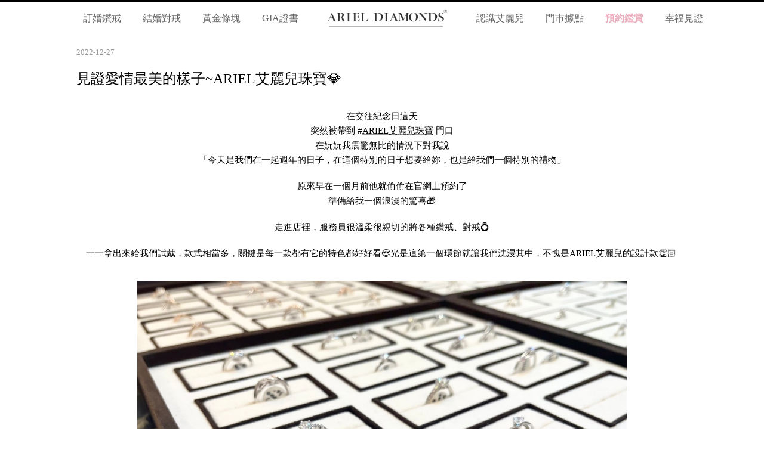

--- FILE ---
content_type: text/html; charset=UTF-8
request_url: https://www.ariel-diamonds.com/blog_info.php?id=31
body_size: 22087
content:
<!DOCTYPE html>
<html lang="zh-Hant-TW">
<head>
<title>艾麗兒珠寶－婚戒｜珠寶飾品項鍊首選品牌｜口碑好服務佳</title>
<meta charset="utf-8">
<meta name="viewport" content="width=device-width, initial-scale=1">

<meta name="description" content="艾麗兒珠寶一向以良好之口碑及款式多稱譽珠寶界。公司秉持誠信，務實的理念，以服務品質留住客戶的心，力求每件商品品質，使客人感到滿意，物超所值，多年來更以合理價格透明化。專業之鑲工服務，從實質的產品製作技術層面的不斷鑽研,到珠寶品質的選定。"/>

<meta name="keywords" content="珠寶,珠寶設計,婚戒,結婚戒指,項鍊,鑽石,鑽戒,訂婚戒指,求婚戒指,婚戒推薦,結婚對戒,克拉鑽戒"/>

<link rel="stylesheet" href="assets/css/style.css">
<script src="https://ajax.googleapis.com/ajax/libs/jquery/3.1.1/jquery.min.js"></script>
<!-- Google Tag Manager -->
<script>(function(w,d,s,l,i){w[l]=w[l]||[];w[l].push({'gtm.start':
new Date().getTime(),event:'gtm.js'});var f=d.getElementsByTagName(s)[0],
j=d.createElement(s),dl=l!='dataLayer'?'&l='+l:'';j.async=true;j.src=
'https://www.googletagmanager.com/gtm.js?id='+i+dl;f.parentNode.insertBefore(j,f);
})(window,document,'script','dataLayer','GTM-P2TNG3S');</script>
<!-- End Google Tag Manager -->
</head>

<body> 


<!-- Google Tag Manager (noscript) -->
<noscript><iframe src="https://www.googletagmanager.com/ns.html?id=GTM-P2TNG3S"
height="0" width="0" style="display:none;visibility:hidden"></iframe></noscript>
<!-- End Google Tag Manager (noscript) -->

<style>
/*============= menu =====================*/
.topnav {
  overflow: hidden;
  margin:0 auto;
  width:100%;
  text-align: center;
}

.topnav div
{
	display: inline-block; 
	padding: 18px 16px;
}

.topnav div:not(:nth-child(6)) a
{

  color: #666;
  text-decoration: none;
  font-size: 1rem;
  font-weight:400;
  /*font-family: 'Noto Serif TC', serif;*/
  font-family: 'microsoft jhenghei';
  border-top: 5px solid transparent;
  padding-top:11px;

}


.topnav div:not(:nth-child(6)) a:hover
{
  color: #000;
  border-top:5px solid #666;
  transition:2s;
}



/*
.topnav a:nth-child(6):hover {
  border-top: 5px solid transparent;
}
*/

.topnav img {
    opacity: 1.0;
	transition:1s;
	
}

.topnav img:hover {
    opacity: 0.5;
	transition:1s;
	
}


#navbar
{
	position:fixed;
	width:100%;
	background:#fff;
	transition: 0.5s;
	z-index:999;
	top:0px;
}

#navbar .icon {display: none;}
#navbar .icon a{color: #666;}

.ap_highlight a{color:#eaadbe; font-weight:700;
}


@media(max-width: 768px)
{
  #navbar{background-color:rgba(255,255,255,0.95);}

  /*.topnav div a:not(:first-child) {display: none;}*/
  .topnav {display: none;}
  #navbar .icon
  {
	display: block;
	text-align:right;
	padding: 12px 16px;
  }

  .topnav div
  {
    display: block; 
	padding: 12px 16px;
  }


}
</style>




<div class="" style="margin-top:0;position:fixed;top:0px;left:0px;z-index:1001;width:100%;height:3px;border-top:3px solid #000;"></div>


 <section id="navbar">
				
			<div class="icon" style="text-align:center;">
				<div style="margin-top:3px;"><a href="index.php"><IMG SRC="images/logo2.jpg" height="24" BORDER="0" ALT="" style="text-align:center;"></a></div>
				<div style="position:absolute;right:22px;top:22px;"><a href="javascript:void(0);" onclick="showMenu()"><i class="fa fa-bars"></i></a></div>
			</div>

					
 			<div class="topnav">
				
				      <div><a href="#home"></a></div>
					  <div><a href="cate2.php">訂婚鑽戒</a></div>
					  <div><a href="cate1.php">結婚對戒</a></div>
					  <div><a href="cate4.php">黃金條塊</a></div>
					  <div><a href="gia.php">GIA證書</a></div>&nbsp;&nbsp;

					  <div style="padding: 0px 16px;vertical-align:middle;"><a href="index.php"><IMG SRC="images/logo2.jpg" WIDTH="210" BORDER="0" ALT=""></a></div>&nbsp;&nbsp;
					  <div><a href="about.php">認識艾麗兒</a></div>
					  <div><a href="location.php">門市據點</a></div>
					  <div ><a href="appointment.php" style="color:#eaadbe;font-weight:700;">預約鑑賞</a></div>
					  <!-- <div><a href="coop.php">異業合作</a></div> -->
					  <div><a href="blog.php">幸福見證</a></div>
			</div>    



</section>



<script>
function showMenu()
{

	var topnav = $("#navbar").find(".topnav");

	var icon = $("#navbar").find(".icon").find("i");

	if(topnav.is(":hidden"))
	{
		topnav.show();
		icon.removeClass("fa-bars");
		icon.addClass("fa-times");

	}
	else
	{
		topnav.hide();
		icon.removeClass("fa-times");
		icon.addClass("fa-bars");
	}


}
</script>

<style>
.flex-container {
  display: flex;
  flex-wrap: wrap;
  width:97.5%;
  margin-left:2.5%;
  justify-content: space-between;
  text-align:left;
}

.flex-items {
  flex-basis: 50%;  
  padding-top:5%;

}

.flex-items img{
width:95%;
}

h3,h4,h5 {margin:20px 0;}

h3 {color:#333;fot-weight:700;}

h4, h5 {color:#999;}


@media(max-width: 768px)
{
.flex-items {
  flex-basis: 100%;  

}


}
</style>

<section style="width:100%;margin-top:80px;margin-bottom:80px;">
<div style="width:80%;margin:0 auto;">
<h5>2022-12-27</h5>
<h2>見證愛情最美的樣子~ARIEL艾麗兒珠寶💎</h2><BR>

<div class="article-content-inner" id="article-content-inner" style="margin: 0px; padding: 0px; border: 0px; font-variant-numeric: inherit; font-variant-east-asian: inherit; font-stretch: inherit; font-size: 16px; line-height: inherit; font-family: ">
<h4 style="text-align:center"><sup><span style="font-size:15px"><span style="font-family:細明體"><span style="color:#000000">在交往紀念日這天<br />
突然被帶到 #</span><a href="https://ariel-diamonds.com/appointment.php" style="margin: 0px; padding: 0px; border: 0px; font: inherit; vertical-align: baseline; color: var(--primary-color); text-decoration-line: underline;" target="_blank"><span style="color:#000000">ARIEL艾麗兒珠寶</span></a><span style="color:#000000">&nbsp;門口<br />
在妧妧我震驚無比的情況下對我說<br />
「今天是我們在一起週年的日子，在這個特別的日子想要給妳，也是給我們一個特別的禮物」</span></span></span></sup></h4>

<h4 style="text-align:center"><sup><span style="color:#000000"><span style="font-size:15px"><span style="font-family:細明體">原來早在一個月前他就偷偷在官網上預約了<br />
準備給我一個浪漫的驚喜🎁</span></span></span></sup></h4>

<h4 style="text-align:center"><sup><span style="color:#000000"><span style="font-size:15px"><span style="font-family:細明體">走進店裡，服務員很溫柔很親切的將各種鑽戒、對戒💍</span></span></span></sup></h4>

<h4 style="text-align:center"><sup><span style="color:#000000"><span style="font-size:15px"><span style="font-family:細明體">一一拿出來給我們試戴，款式相當多，關鍵是每一款都有它的特色都好好看😍光是這第一個環節就讓我們沈浸其中，不愧是ARIEL艾麗兒的設計款👏🏻&nbsp;</span></span></span></sup></h4>

<h4 style="text-align:center"><sup><span style="color:#000000"><span style="font-size:15px"><span style="font-family:細明體"><img alt="S__149495819.jpg" loading="lazy" src="https://pic.pimg.tw/eva19930913/1672820025-916058365-g_l.jpg" style="border-style:initial; border-width:0px; font:inherit; margin:10px 0px; max-width:100%; padding:0px; vertical-align:baseline; width:80%" title="S__149495819.jpg" /></span></span></span></sup></h4>

<h4 style="text-align:center"><sup><span style="color:#000000"><span style="font-size:15px"><span style="font-family:細明體">而且艾麗兒的鑽石💎是跟戒台分開挑選<br />
依照我們的喜好挑選了鑽石的大小<br />
更讓我驚訝的是<br />
艾麗兒還進一步向我們說明鑽石如何挑選：<br />
✔️一定要注重4C<br />
成色Color、淨度Clarity、切工Cut、重量Carat Weight<br />
鑽石成色從D的無色～Z的淡黃色都有<br />
艾麗兒珠寶所提供的都是高品質D~F級為主<br />
淨度也是嚴格把關，只想讓客人的美好回憶錦上添花🥰</span></span></span></sup></h4>

<h4 style="text-align:center"><sup><span style="color:#000000"><span style="font-size:15px"><span style="font-family:細明體">✔️一定要有GIA證書📄<br />
簡單來說，就是鑽石的身分證<br />
艾麗兒更將儀器拿來，讓我們核對裸鑽身側的雷射編號是不是和GIA證書一樣<br />
大大的驗證了每顆鑽石的獨一無二🙌🏻</span></span></span></sup></h4>

<h4 style="text-align:center"><sup><span style="color:#000000"><span style="font-size:15px"><span style="font-family:細明體"><img alt="S__149495811.jpg" loading="lazy" src="https://pic.pimg.tw/eva19930913/1672820105-2128129000-g_l.jpg" style="border-style:initial; border-width:0px; font:inherit; margin:10px 0px; max-width:100%; padding:0px; vertical-align:baseline; width:80%" title="S__149495811.jpg" /></span></span></span></sup></h4>

<h4 style="text-align:center"><sup><span style="color:#000000"><span style="font-size:15px"><span style="font-family:細明體">對戒的部分💍<br />
妧妧選擇的女戒是「水仙之神 &ldquo;納西斯&rdquo; 皇冠式戒台經典款式」<br />
是使用18K玫瑰金以雙層的設計搭配主鑽及碎鑽打造的<br />
我很喜歡這款氣質優雅，又不失年輕可愛🥰</span></span></span></sup></h4>

<h4 style="text-align:center"><sup><span style="color:#000000"><span style="font-size:15px"><span style="font-family:細明體"><img alt="S__149495816.jpg" loading="lazy" src="https://pic.pimg.tw/eva19930913/1672820384-2232270031-g_l.jpg" style="border-style:initial; border-width:0px; font:inherit; margin:10px 0px; max-width:100%; padding:0px; vertical-align:baseline; width:80%" title="S__149495816.jpg" /></span></span></span></sup></h4>

<h4 style="text-align:center"><sup><span style="color:#000000"><span style="font-size:15px"><span style="font-family:細明體"><img alt="S__149495814.jpg" loading="lazy" src="https://pic.pimg.tw/eva19930913/1672820229-1132099800-g_l.jpg" style="border-style:initial; border-width:0px; font:inherit; margin:10px 0px; max-width:100%; padding:0px; vertical-align:baseline; width:80%" title="S__149495814.jpg" /></span></span></span></sup></h4>

<h4 style="text-align:center"><sup><span style="color:#000000"><span style="font-size:15px"><span style="font-family:細明體">&nbsp;對戒男戒他配合我挑選雙色🫶🏻「維多利亞 經典款」 透過主鑽及上下雙色的堆疊，</span></span></span></sup></h4>

<h4 style="text-align:center"><sup><span style="color:#000000"><span style="font-size:15px"><span style="font-family:細明體">再配上柔和的曲線，能夠讓手部線條修長亮眼之外，更讓玫瑰金男戒也能有獨特的味道🙌🏻</span></span></span></sup></h4>

<h4 style="text-align:center"><sup><span style="color:#000000"><span style="font-size:15px"><span style="font-family:細明體"><img alt="S__149495821.jpg" loading="lazy" src="https://pic.pimg.tw/eva19930913/1672819963-4065235976-g_l.jpg" style="border-style:initial; border-width:0px; font:inherit; margin:10px 0px; max-width:100%; padding:0px; vertical-align:baseline; width:80%" title="S__149495821.jpg" /></span></span></span></sup></h4>

<h4 style="text-align:center"><sup><span style="color:#000000"><span style="font-size:15px"><span style="font-family:細明體"><img alt="S__149495820.jpg" loading="lazy" src="https://pic.pimg.tw/eva19930913/1672819963-2239431349-g_l.jpg" style="border-style:initial; border-width:0px; font:inherit; margin:10px 0px; max-width:100%; padding:0px; vertical-align:baseline; width:80%" title="S__149495820.jpg" /></span></span></span></sup></h4>

<h4 style="text-align:center"><sup><span style="color:#000000"><span style="font-size:15px"><span style="font-family:細明體">妧妧在鑽戒上面一眼就看中了<br />
「潘朵拉系列 18 K / 鉑金/ 玫瑰金」</span></span></span></sup></h4>

<h4 style="text-align:center"><sup><span style="color:#000000"><span style="font-size:15px"><span style="font-family:細明體"><img alt="S__149495817.jpg" loading="lazy" src="https://pic.pimg.tw/eva19930913/1672820025-164723153-g_l.jpg" style="border-style:initial; border-width:0px; font:inherit; margin:10px 0px; max-width:100%; padding:0px; vertical-align:baseline; width:80%" title="S__149495817.jpg" /></span></span></span></sup></h4>

<h4 style="text-align:center"><sup><span style="color:#000000"><span style="font-size:15px"><span style="font-family:細明體"><img alt="S__149495822.jpg" loading="lazy" src="https://pic.pimg.tw/eva19930913/1672819964-3622281601-g_l.jpg" style="border-style:initial; border-width:0px; font:inherit; margin:10px 0px; max-width:100%; padding:0px; vertical-align:baseline; width:80%" title="S__149495822.jpg" /></span></span></span></sup></h4>

<h4 style="text-align:center"><sup><span style="color:#000000"><span style="font-size:15px"><span style="font-family:細明體"><img alt="S__149495824.jpg" loading="lazy" src="https://pic.pimg.tw/eva19930913/1672819963-3264781969-g_l.jpg" style="border-style:initial; border-width:0px; font:inherit; margin:10px 0px; max-width:100%; padding:0px; vertical-align:baseline; width:80%" title="S__149495824.jpg" /></span></span></span></sup></h4>

<h4 style="text-align:center"><sup><span style="color:#000000"><span style="font-size:15px"><span style="font-family:細明體">真正意義上的雙層鑽戒，主戒上的主鑽被碎鑽圍繞，就像眾星拱月般吸引我的目光，再加上配戒是以碎鑽打造的心型戒指，就算是分開兩指或個別配戴都非常好看🥰連店員都說我眼光好，一眼就挑到了新品❤️</span></span></span></sup></h4>

<h4 style="text-align:center"><sup><span style="color:#000000"><span style="font-size:15px"><span style="font-family:細明體">偷偷告訴你們，ARIEL艾麗兒這裡還可以客製化設計唷🤩<br />
是不是浪漫極了💕🌹</span></span></span></sup></h4>

<h4 style="text-align:center"><sup><span style="color:#000000"><span style="font-size:15px"><span style="font-family:細明體">現在ARIEL艾麗兒有舉辦對戒活動🎡<br />
🎉預約禮💝👉🏻星辰30分晶鑽項鍊（數量有限送完為止）<br />
🎉成約禮💝👉🏻消費滿29900以上💍贈旋轉木馬音樂水晶球 (小) 或 折扣2000元🥳</span></span></span></sup></h4>

<h4 style="text-align:center"><sup><span style="color:#000000"><span style="font-size:15px"><span style="font-family:細明體"><img alt="S__149495825.jpg" loading="lazy" src="https://pic.pimg.tw/eva19930913/1672819964-1159550369-g_l.jpg" style="border-style:initial; border-width:0px; font:inherit; margin:10px 0px; max-width:100%; padding:0px; vertical-align:baseline; width:80%" title="S__149495825.jpg" /></span></span></span></sup></h4>

<h4 style="text-align:center"><sup><span style="font-size:15px"><span style="font-family:細明體"><span style="color:#000000">趕快先預約吧💝</span><br />
<a href="https://ariel-diamonds.com/appointment.php" style="margin: 0px; padding: 0px; border: 0px; font: inherit; vertical-align: baseline; color: var(--primary-color); text-decoration-line: underline;" target="_blank"><span style="color:#000000">https://ariel-diamonds.com/appointment.php</span></a></span></span></sup></h4>

<h4 style="text-align:center"><br />
<sup><span style="color:#000000"><span style="font-size:15px"><span style="font-family:細明體">✔️台北店 (02)25926585&nbsp;<br />
台北市中山區中山北路二段176號2樓</span></span></span></sup></h4>

<h4 style="text-align:center"><sup><span style="color:#000000"><span style="font-size:15px"><span style="font-family:細明體">✔️新竹店 (03)5266661&nbsp;<br />
新竹市中正路155號</span></span></span></sup></h4>
</div>

</div>

</section>

<style>

.section_index_ad .ad{width:35%; margin:0 auto;padding-top:2%;padding-bottom:2%;}


@media(max-width: 768px)
{
	.section_index_ad .ad{width:96%; margin:0 auto;padding-top:2%;padding-bottom:2%;}
}



</style>

<section class="section_index_ad" style="width:100%;background-image:url(images_appo_image/bg.jpg?r=1464763928);background-size:cover;">

 <div class="ad"><A HREF="appointment.php"><img src="images_appo_image/ad.jpg?r=790758674" style="width:100%;display:block;" /></A></div>

<!--     <div style="width:40%;margin:0 auto;text-align:center; position:relative;">
	   <IMG SRC="images/ad1.jpg" class="" style="width:100%;">
	   <div style="position:absolute;   top: 10%;left: 5%;border:3px solid #fff; width:90%;height:80%;background:rgba(255,255,255,0.6);color:#333;overflow:hidden">
          <h1 style=""><B>甜蜜情人節 來店贈好禮</B></h1>
	     <h3><BR>即日起至2020/3/30 凡到店預約鑑賞均贈送小禮物一份</h3>
		 <h3><BR><A HREF="" style="color:#333;" class="hovereffect"><B>網路預約</B></A>或致電專線<h3 style="color:#c17a87"><B>台北 (02)25926585&nbsp;&nbsp;&nbsp;新竹 (03)5266661</B></h3>
           

	   </div>
	</div>
	<p>&nbsp;</p>
 -->
 
 </section>


<!-- Facebook Pixel Code -->
<script>
  !function(f,b,e,v,n,t,s)
  {if(f.fbq)return;n=f.fbq=function(){n.callMethod?
  n.callMethod.apply(n,arguments):n.queue.push(arguments)};
  if(!f._fbq)f._fbq=n;n.push=n;n.loaded=!0;n.version='2.0';
  n.queue=[];t=b.createElement(e);t.async=!0;
  t.src=v;s=b.getElementsByTagName(e)[0];
  s.parentNode.insertBefore(t,s)}(window, document,'script',
  'https://connect.facebook.net/en_US/fbevents.js');
  fbq('init', '841462572938457');
  fbq('track', 'PageView');
</script>
<noscript><img height="1" width="1" style="display:none"
  src="https://www.facebook.com/tr?id=841462572938457&ev=PageView&noscript=1"
/></noscript>
<!-- End Facebook Pixel Code -->

<style>
.footer {
  background-color: #eee7e9;
  padding: 10px;
  color:#333;
  letter-spacing:2px;
  font-size: 0.9rem;
  line-height:24px;

}


.footer a{
font-weight:normal;
  color:#333;
}
.footer a:hover{
  color:#999;
}

.followus i{
  font-size: 1.2rem;
}


.column1-4 {flex-basis:30%;margin-left:3%;}
.column2-4 {flex-basis:30%;margin-left:3%;}
.column3-4 {flex-basis:17%;margin-left:15%;}
.column4-4 {flex-basis:20%;margin-left:6%;}


/*=====================================*/
.footer .row {width:80%;margin:0 auto;margin-top:1%;margin-bottom:4%;}


@media(max-width: 768px)
{
	.footer .row {flex-wrap:wrap;width:90%;margin-top:1%;margin-bottom:16%;border:0px solid #FF6600;}

	.column1-4 {flex-basis:100%;margin-left:0;margin-top:6%;border:0px solid #FF6600;}
	.column2-4 {flex-basis:100%;margin-left:0;margin-top:6%;border:0px solid #FF6600;}
	.column3-4 {flex-basis:100%;margin-left:0;margin-top:6%;border:0px solid #FF6600;}
	.column4-4 {flex-basis:60%;margin-left:0;margin-top:6%;border:0px solid #FF6600;}



}
/*=====================================*/

</style>
<section class="footer" >
  	 <div class="row">
	
	  <div class="column1-4">
	  <h4><i class="far fa-gem"></i><B>婚禮珠寶</B></h4>
	  	<p></p>

	  <h5><A HREF="cate2.php">訂婚鑽戒</A></h5>
	  <h5><A HREF="cate1.php">結婚對戒</A></h5>
	  <h5><A HREF="cate4.php">黃金珠寶</A></h5>
	  <h5><A HREF="gia.php">GIA證書</A></h5>
	  <h5><A HREF="about.php#contact">聯絡我們</A></h5>

	  </div>

	  <div class="column2-4" >
	  <h4><i class="far fa-comments"></i><B>客戶服務</B></h4>
	  <p></p>

		  <span class="sfont"  style="font-size:12px;"><B>台北店</B> 	(02)25926585 <BR>

台北市中山區中山北路二段176號2樓
		  <p>
		  <i class="far fa-envelope"></i>a0036.a0036@gmail.com
	  </div>


	  <div class="column3-4 followus">
	  <h4><B>關注艾麗兒</B></h4>
	  <p></p>
	  <A HREF="https://www.facebook.com/Arieldiamonds5377/?modal=admin_todo_tour" target="_blank"><i class="fab fa-facebook-f"></i></A>&nbsp;
	  <A HREF="https://www.instagram.com/ariel_diamond01/" target="_blank"><i class="fab fa-instagram"></i></A>&nbsp;
	  <A HREF="https://lin.ee/J7LRS6q" target="_blank"><i class="fab fa-line"></A></i>
	  </div>

<!-- 	  <div class="column4-4">
	  <h4><B>異業合作</B></h4>
	  	<p></p>


	  </div>
 -->
	</div><!-- end row -->
<!-- gototop-->		
<script type="text/javascript">
    $(document).ready(function(){ 
 
        $(window).scroll(function(){
            if ($(this).scrollTop() > 400) {
                $('.scrollup').fadeIn();
            } else {
                $('.scrollup').fadeOut();
            }
        }); 
 
        $('.scrollup').click(function(){
            $("html, body").animate({ scrollTop: 0 }, 400);
            return false;
        });
 
    });
</script>

<style>
.scrollup{
    width:50px;
    height:50px;
    opacity:0.8;
    position:fixed;
    bottom:80px;
    right:2%;
    display:none;
    text-indent:-9999px;
    background: url('images/arrow.png') no-repeat;
}
</style>
<div><a href="#" class="scrollup"><IMG SRC="images/arrow.png" BORDER="0" ALT=""></a></div>

<div class="fb-customerchat"
 page_id="399450627192450">
</div>

<div style="letter-spacing:0px;font-size:12px;"><a style="font-size:12px;color:#666;" href="http://ideainwow.com/" target="_blank">Site by ideainwow</a> & <a style="font-size:12px;color:#666;" href="http://www.arshire.com/" target="_blank">arshire</a></div>

</section>

<script>
		  window.fbAsyncInit = function() {
			FB.init({
			  appId            : '408174449775953',
			  autoLogAppEvents : true,
			  xfbml            : true,
			  version          : 'v2.5'
			});
		  };
		  (function(d, s, id){
			 var js, fjs = d.getElementsByTagName(s)[0];
			 if (d.getElementById(id)) {return;}
			 js = d.createElement(s); js.id = id;
			 js.src = "https://connect.facebook.net/zh_TW/sdk/xfbml.customerchat.js";
			 fjs.parentNode.insertBefore(js, fjs);
		   }(document, 'script', 'facebook-jssdk'));
</script>

<!-- Global site tag (gtag.js) - Google Analytics -->
<script async src="https://www.googletagmanager.com/gtag/js?id=UA-165447482-1"></script>
<script>
  window.dataLayer = window.dataLayer || [];
  function gtag(){dataLayer.push(arguments);}
  gtag('js', new Date());

  gtag('config', 'UA-165447482-1');
</script>




</body>
</html>


--- FILE ---
content_type: text/css
request_url: https://www.ariel-diamonds.com/assets/css/style.css
body_size: 11295
content:
@import url("fontawesome-all.min.css");
@import url('https://fonts.googleapis.com/css?family=Noto+Serif+TC:200,300,400,500,600,700,900&display=swap&subset=chinese-traditional');

* {
  box-sizing: border-box;
}

h1,h2,h3,h4,h5 {margin:0;font-weight:normal;}

a {text-decoration:none;}
a:hover {transition:0.5s;}

body,html {
  margin: 0;
  font-family:微軟正黑體, Microsoft Jhenghei;
  height: 100%; 
  background-color:#fff;

}

.border{border:1px solid #FF0000;}

button:focus {outline:0;}
button {
transition: all 0.5s;
  cursor: pointer;
}
/* home */
.bg {
  background: linear-gradient( rgba(0, 0, 0, 0.4), rgba(0, 0, 0, 0.4) ), url("../../images/bg3.jpg");
  height: 100%; 
  background-position: center;
  background-repeat: no-repeat;
  -webkit-background-size: cover;
  -moz-background-size: cover;
  -o-background-size: cover;
  background-size: cover;
}

/* */
.arrow
{
  position: relative;
  top: 75%;
  left: 49%;
  width: 40px;
  height: 40px;
  color:#fff;


  /**
   * Dark Arrow Down
   */
  background-image: url([data-uri]);
  background-size: contain;
}

.bounce {
  -moz-animation: bounce 2s infinite;
  -webkit-animation: bounce 2s infinite;
  animation: bounce 2s infinite;
}
@-moz-keyframes bounce {
  0%, 20%, 50%, 80%, 100% {
    -moz-transform: translateY(0);
    transform: translateY(0);
  }
  40% {
    -moz-transform: translateY(-30px);
    transform: translateY(-30px);
  }
  60% {
    -moz-transform: translateY(-15px);
    transform: translateY(-15px);
  }
}

@-webkit-keyframes bounce {
  0%, 20%, 50%, 80%, 100% {
    -webkit-transform: translateY(0);
    transform: translateY(0);
  }
  40% {
    -webkit-transform: translateY(-30px);
    transform: translateY(-30px);
  }
  60% {
    -webkit-transform: translateY(-15px);
    transform: translateY(-15px);
  }
}

@keyframes bounce {
  0%, 20%, 50%, 80%, 100% {
    -moz-transform: translateY(0);
    -ms-transform: translateY(0);
    -webkit-transform: translateY(0);
    transform: translateY(0);
  }
  40% {
    -moz-transform: translateY(-30px);
    -ms-transform: translateY(-30px);
    -webkit-transform: translateY(-30px);
    transform: translateY(-30px);
  }
  60% {
    -moz-transform: translateY(-15px);
    -ms-transform: translateY(-15px);
    -webkit-transform: translateY(-15px);
    transform: translateY(-15px);
  }
}
/* */



.thinfont {
font-size:100;
}

.alignleft{
text-align:left;
}

.sfont {
  font-size:0.7rem;
}

.content {
  padding: 10px;
}

.vl {
  border-left: 6px solid #efc0c9;
}

.fullscreenDiv {
    width: 100%;
    height: auto;
    bottom: 0px;
    top: 30%;
	text-align:center;
    position: absolute;	

	font-size:5rem;
	color:#fff;
  font-weight:700;  
  font-family: 'Noto Serif TC', serif;
}

.blur {
}

.blur img{
opacity:0.7;
}

.blur2 img{
opacity:0.7;
transition:1s;
}

.blur2 img:hover{
opacity:1;
}

.blur3 {
	filter: brightness(50%);
-webkit-filter: brightness(50%);
-moz-filter: brightness(50%);
-o-filter: brightness(50%);
-ms-filter: brightness(50%);
}


.blurtext {
position:absolute;
top: 50%;
left: 50%;
transform: translate(-50%, -50%);
font-size:1rem;
padding:3%;
transition:1s;
border:1px solid #fff;
background:rgba(239,192,201,0.8);
letter-spacing:4px;
font-weight:700;
}

.blurtext:hover {
border:1px solid #fff;
background:transparent;

}
.blurtext a{
color:#fff;

}

.blurtext a:hover{
color:#000;
}



/* global */
.row {
  display: -webkit-flex;
  display: flex;
  flex-direction: row;  justify-content: center;

}

.row_vertical_center {
	-ms-flex-align: center;
	-webkit-align-items: center;
	-webkit-box-align: center;
	align-items: center;

}


.bannerrow {
    display:flex;flex-flow:row;width:100%;height:100%; 
	}
.bannerrow1 {
    display:flex;flex-flow:column;width:100%;height:100%;
}

.bannercolumn {
   flex-basis:25%;
   padding-left:5%;
}

.bannercolumn img{
   vertical-align:middle;
 }

.bannertext  {
font-size:1rem;
color:#333;
vertical-align:middle;
}

.bannertext:hover{
color:#b3858e;
}

.column {
  -webkit-flex: 1;
  -ms-flex: 1;
  flex: 1;
  justify-content: center;
}



.column2 {
  flex: 50%;
}

.column3 {
  flex-basis: 29.33%;
  margin-right:4%;
  position: relative;
  text-align: center;
}

.column3:last-child {
  margin-right:0;
}

.bigcolumn {
 flex-basis: 70%;
 padding:2%;
 height:100%;
}

.bigcolumn2 {
 flex-basis: 80%;
 padding:2%;
}

a.hovereffect:hover{
text-decoration:underline;
color:#c17a87;
}

.smallcolumn {
  flex-basis:30%;
  padding:2%;
}

.smallcolumn2 {
  flex-basis:25%;
  padding:2%;
}
.padding10 {
padding:1.5% 1.5% 1.5% 0;
}

.padding2 img {
padding-right:2%;
padding-left:2%;
}

.pleftright {
padding-left:2%;
padding-right:2%;
}

.ptext {
letter-spacing:2px;
color:#666;
font-size:1rem;
}
.newsdiv {
line-height:2rem;
letter-spacing:3px;
padding-left:3%;
}

.newsdiv h4 a{
color:#666;
}

.newsdiv h4 a:hover{
color:#000;
}

.newsdiv h5{
color:#999;
}

/*-----*/
	.lightbox-target {
		background: rgba(0,0,0,1);
		 top: -100%;
		 left:5%;
        width: 90%;height:50%;
		border:1px solid #efc0c9;
		opacity: 0;
		z-index:1000;
		position: fixed;
		overflow: hidden;
		transition: 0.5s ease-in-out;
	}

	.lightbox-target:target {
		top: 11%;
		bottom: 10%;
		opacity: 1;		

	}	

	.lightbox-close {
		width: 50px;
		height: 50px;
		background: #efc0c9;
		color: #fff;
		position: absolute;
		top: 0;
		right: 0;
	}
	.lightbox-close:after {
		width: 30px;
		height: 1px;
		content: "";
		display: block;
		background: #fff;
		position: absolute;
		top: 23px;
		left: 10px;
		transform: rotate(45deg);
	}
	.lightbox-close:before {
		width: 30px;
		height: 1px;
		content: "";
		display: block;
		background: #fff;
		position: absolute;
		top: 23px;
		left: 10px;
		transform: rotate(-45deg);
	}
	.lightboxcontent {
		position: absolute;
		top: 0;
		bottom: 0;
		left: 0;
		right: 0;
		background: #fff;
		margin: auto;

		max-width: 100%;
		max-height: 100%;
		padding:5%;
	}
/*-----*/
/*-----*/

.radio-button,
.checkbox {
  position: relative;
  margin: 20px 0;
}
.checkbox { display: block; }

.radio-button input,
.checkbox input {
  position: absolute;
  margin: 5px;
  padding: 0;
  /* for mobile accessibility (iOS Label Bug) */
  visibility: hidden;
}
.radio-button .label-visible,
.checkbox .label-visible {
  margin-left: 1.5em;
  margin-right: 1.5em;
  margin-bottom: 0;
}

.fake-radiobutton,
.fake-checkbox{
  position: absolute;
  display: block;
  top: 0;
  left: 3px;
  width: 18px;
  height: 18px;
  border: 1px solid #f8f8f8;
  background-color: #ccc;
}
.fake-radiobutton:after,
.fake-checkbox:after {
  content: "";
  display: none;
  position: absolute;
  top: 50%;
  left: 50%;
  width: 12px;
  height: 12px;
  background: #eaadbe;  
  border: 1px solid #eaadbe;

  transform: translateX(-50%) translateY(-50%);
}

.fake-radiobutton { border-radius: 50%; }
.fake-radiobutton:after { border-radius: 50%; }

input[type="radio"]:checked + span .fake-radiobutton:after,
input[type="checkbox"]:checked + span .fake-checkbox:after { display: block; }

button[TYPE="submit"].buttonapply {
	color:#111;
	background-color:#fff;
	border:1px solid #ccc;
	padding:10px 20px 10px 20px;
	font-family:microsoft jhenghei;
}

button[TYPE="submit"].buttonapply:hover {
	background-color:#eaadbe;
	color:#fff;
	border:1px solid #fff;

}
/*------*/




.searchbox input[type=text] {
	font-family:microsoft jhenghei;
	border:1px solid #ccc;
	background:#fff;
	padding:10px 20px 10px 20px;outline:0;
}


.divframe{
  border: 0px solid #ddd;
  border-radius: 4px;
 transition:1s;
 opacity:1.0;

}

.divframe:hover{
 /*box-shadow: 0 0 2px 1px rgba(230, 158, 172, 0.9);*/
 transition:1s;
 /*background:rgba(230, 158, 172, 0.3);*/
 opacity:0.4;
}

.divframe:hover h5{
display:none;
}

.divframe .discover 
{
display:none;
width:45%;
margin:0 auto;
border-radius:5px;
}

.divframe:hover .discover{
display:block;
color:#fff;
font-size:0.8rem;
background:#eb8ea0;
border:1px solid #fff;
}

.zoomin img{
  transition:all 1s;
}
.zoomin img:hover{
  transform: scale(1.2); 
}

.owl-text {
text-align:center;
}

.owl-text a{
color:#aaa;
transition:all 1s;
}

.owl-text a:hover{
color:#666;
}

.column_coop {
flex-basis:25%;
margin-right:2%;
border-radius:5px;
padding:2%;
transition:1s;
position: relative;
border:1px solid #ccc;
}

.column_coop:hover {
opacity:0.7;
}


.column_coop_ad {
flex-basis:25%;
}


a.ageneral {color:#eaadbe;}

.mtop2 {margin-top:2%;}

.itemname {
position:absolute;
bottom:10px;right:10px;
color:#999;
font-size:1rem;
}

.ribbon-wrapper {
  width: 85px;
  height: 88px;
  overflow: hidden;
  position: absolute;
  top: -3px;
  left: -3px;
}
  .ribbon {
    font: bold 15px sans-serif;
    color: #333;
    text-align: center;
    -webkit-transform: rotate(-45deg);
    -moz-transform:    rotate(-45deg);
    -ms-transform:     rotate(-45deg);
    -o-transform:      rotate(-45deg);
    position: relative;
    padding: 7px 0;
    top: 15px;
    left: -30px;
    width: 120px;
    background-color: #eaadbe;
    color: #fff;
}

  .ribbon2 {
    font: bold 15px sans-serif;
    color: #333;
    text-align: center;
    -webkit-transform: rotate(-45deg);
    -moz-transform:    rotate(-45deg);
    -ms-transform:     rotate(-45deg);
    -o-transform:      rotate(-45deg);
    position: relative;
    padding: 7px 0;
    top: 15px;
    left: -30px;
    width: 120px;
    background-color: #adeae9;
    color: #fff;
}

.w3-bar{width:100%;overflow:hidden;}.w3-center .w3-bar{display:inline-block;width:auto;}
.w3-bar .w3-bar-item{padding:8px 16px;float:left;width:auto;border:none;display:block;outline:0}
.w3-bar .w3-dropdown-hover,.w3-bar .w3-dropdown-click{position:static;float:left}
.w3-bar .w3-button{white-space:normal; font-family:microsoft jhenghei;}
.w3-bar-block .w3-bar-item{width:100%;display:block;padding:8px 16px;text-align:left;border:none;white-space:normal;float:none;outline:0}
.w3-bar-block.w3-center .w3-bar-item{text-align:center}.w3-block{display:block;width:100%}
.w3-red,.w3-hover-red:hover{color:#fff!important;background-color:#eaadbe!important}



/*
@media (max-width: 768px) {
  .row {
    -webkit-flex-direction: column;
    flex-direction: column;
  }
}
*/


--- FILE ---
content_type: text/plain
request_url: https://www.google-analytics.com/j/collect?v=1&_v=j102&a=1392941850&t=pageview&_s=1&dl=https%3A%2F%2Fwww.ariel-diamonds.com%2Fblog_info.php%3Fid%3D31&ul=en-us%40posix&dt=%E8%89%BE%E9%BA%97%E5%85%92%E7%8F%A0%E5%AF%B6%EF%BC%8D%E5%A9%9A%E6%88%92%EF%BD%9C%E7%8F%A0%E5%AF%B6%E9%A3%BE%E5%93%81%E9%A0%85%E9%8D%8A%E9%A6%96%E9%81%B8%E5%93%81%E7%89%8C%EF%BD%9C%E5%8F%A3%E7%A2%91%E5%A5%BD%E6%9C%8D%E5%8B%99%E4%BD%B3&sr=1280x720&vp=1280x720&_u=YEDAAUABAAAAACAAI~&jid=140634557&gjid=1664847429&cid=1190006429.1766154205&tid=UA-57719519-22&_gid=411102996.1766154205&_r=1&_slc=1&gtm=45He5ca1n81P2TNG3Sza200&gcd=13l3l3l3l1l1&dma=0&tag_exp=103116026~103200004~104527907~104528500~104684208~104684211~105391253~115583767~115938466~115938469~116184927~116184929~116251938~116251940&z=1844728250
body_size: -452
content:
2,cG-R4TZWP4M6T